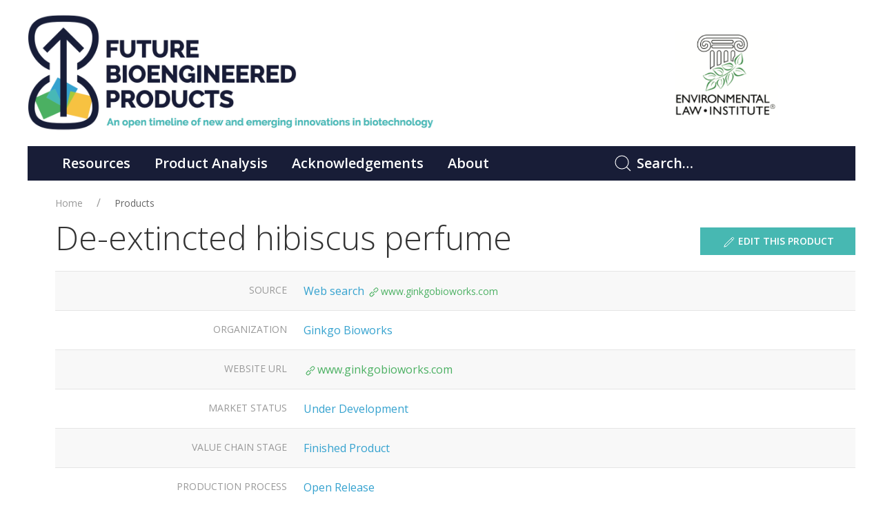

--- FILE ---
content_type: text/html; charset=utf-8
request_url: http://futurebioengineeredproducts.org/products/de-extincted-hibiscus-perfume/
body_size: 13131
content:
<!DOCTYPE html>
<html lang="en">
<head id='html-head'>
	<!-- Global site tag (gtag.js) - Google Analytics -->
	<script async src="https://www.googletagmanager.com/gtag/js?id=UA-128216542-1"></script>
	<script>
	  window.dataLayer = window.dataLayer || [];
	  function gtag(){dataLayer.push(arguments);}
	  gtag('js', new Date());
	  gtag('config', 'UA-128216542-1');
	</script>


	<meta http-equiv="content-type" content="text/html; charset=utf-8">
	<meta name="viewport" content="width=device-width, initial-scale=1">
	<title id='html-title'>De-extincted hibiscus perfume</title>
	
	
		<link rel="canonical" href="https://futurebioengineeredproducts.org/products/de-extincted-hibiscus-perfume/" />
	<link href="https://fonts.googleapis.com/css?family=Open+Sans:300,400,400i,600,600i" rel="stylesheet">
	<link rel="stylesheet" href="/wire/modules/AdminTheme/AdminThemeUikit/uikit/dist/css/uikit.min.css" />
	<link rel="stylesheet" href="/site/templates/styles/main.css">
	
		<link rel="apple-touch-icon" sizes="180x180" href="/site/templates/styles/images/favicon/apple-touch-icon.png">
	<link rel="icon" type="image/png" sizes="32x32" href="/site/templates/styles/images/favicon/favicon-32x32.png">
	<link rel="icon" type="image/png" sizes="16x16" href="/site/templates/styles/images/favicon/favicon-16x16.png">
	<link rel="manifest" href="/site/templates/styles/images/favicon/site.webmanifest">
	<link rel="shortcut icon" href="/site/templates/styles/images/favicon/favicon.ico">
	<meta name="msapplication-TileColor" content="#ffffff">
	<meta name="msapplication-config" content="/site/templates/styles/images/favicon/browserconfig.xml">
	<meta name="theme-color" content="#ffffff">

		<meta property="og:description" content="An open timeline of new and emerging innovations in biotechnology.">
	<meta property="og:title" content="Future Bioengineered Products">
	<meta property="og:url" content="https://www.futurebioengineeredproducts.org">
	<meta property="og:image:height" content="521">
	<meta property="og:image:width" content="995">
	<meta property="og:image" content="https://www.futurebioengineeredproducts.org/site/templates/styles/images/og-image.jpg">

		<script src="/wire/modules/Jquery/JqueryCore/JqueryCore.js"></script>
	<script src="/wire/modules/Jquery/JqueryCore/jquery.cookie.min.js"></script>
	<script src="/wire/modules/AdminTheme/AdminThemeUikit/uikit/dist/js/uikit.min.js"></script>
	<script src="/wire/modules/AdminTheme/AdminThemeUikit/uikit/dist/js/uikit-icons.min.js"></script>
	<script src="/site/templates/scripts/main.js"></script>
	</head>
<body id='html-body' class='template-product'>

	<!-- MASTHEAD -->
	<div id='masthead' class='uk-container uk-margin-bottom'>
		<div class='uk-grid' uk-grid>
			<div class='uk-width-1-1 uk-width-2-3@m'>
				<div id='masthead-logo' style='width:75%'>
					<a href='/'>
						<img src='/site/templates/styles/images/elibio-logo.png' alt='Future bioengineered products: An open timeline of new and emerging innovations in biotechnology'>
					</a>	
				</div>	
			</div>
			<div class='uk-width-1-1 uk-width-1-3@s uk-text-center uk-visible@m'>
				 <a target='_blank' href='https://www.eli.org/'>
					<img style='width: 40%; margin-top:45px' class='eli-logo' src='/site/templates/styles/images/eli-logo.png' />
				</a>
			</div>
		</div>
		<nav id='masthead-nav' class='uk-margin-top'>
			<div class='uk-grid-large' uk-grid>
				<div class='uk-width-2-3 uk-visible@m'>
					<div class='eli-indent-col'>
						<span class='uk-hidden@l'><a href='/'>Home</a></span> <span><a href='/resources/'>Resources</a></span> <span><a href='/product-analysis/'>Product Analysis</a></span> <span><a href='/acknowledgements/'>Acknowledgements</a></span> <span><a href='/about/'>About</a></span> 					</div>	
				</div>	
				<div class='uk-width-1-1 uk-width-1-3@s'>
					<a class='uk-hidden@s eli-helper' href='#'>&nbsp;</a>					<form class='uk-search uk-search-navbar' action='/products/' method='post'>
						<!--<button type='submit' class='uk-search-toggle uk-search-icon-flip' uk-search-icon></button>-->
						<span uk-search-icon></span>
						<input type='search' id='search-query' name='title' value='' class='uk-search-input' placeholder='Search&hellip;'>
					</form>
				</div>	
			</nav>
		</div>	
	</div>

	<!-- MAIN CONTENT -->
	<main id='main' class='uk-container uk-margin-bottom'>
		<ul class='uk-breadcrumb eli-indent-col uk-margin-remove'><li><a href='/'>Home</a></li><li><a href='/products/'>Products</a></li></ul>		<div class='uk-grid-large' uk-grid>
			<div id='content' class='uk-width-1-1'>
				<div class='eli-indent-col'>
					
					<h1 id='content-head' class='uk-margin-small-top'>
						De-extincted hibiscus perfume					
	<span class='uk-float-right uk-visible@m'>
		
	<a href='./edit/'>
		<button class='uk-button uk-button-primary'>
			<span uk-icon='icon: pencil'></span>
			Edit this product
		</button>
	</a>
	</span>	
</h1>
					
					<div id='content-body'>
	<table class='uk-table uk-table-striped'>
				<tr>
			<th class='uk-text-right' style='width:30%; vertical-align: top'> 
				<span uk-tooltip="title:How this tech came to ELI or other partners' attention.">
					Source				</span>	
			</th>
			<td><a href='/refs/source/web-search/' uk-tooltip='title:Products &gt; Source &gt; Web search;delay:500'>Web search</a><span class='uk-text-small'> <a href='https://www.ginkgobioworks.com/' title='www.ginkgobioworks.com/' rel='nofollow' target='_blank' class='alt'><span uk-icon='link'></span>www.ginkgobioworks.com</a></span></td>
		</tr>
				<tr>
			<th class='uk-text-right' style='width:30%; vertical-align: top'> 
				<span uk-tooltip="title:">
					Organization				</span>	
			</th>
			<td><a href='/refs/organization/ginkgo-bioworks/' uk-tooltip='title:Products &gt; Organization &gt; Ginkgo Bioworks;delay:500'>Ginkgo Bioworks</a></td>
		</tr>
				<tr>
			<th class='uk-text-right' style='width:30%; vertical-align: top'> 
				<span uk-tooltip="title:Principal URL for this product, hosted by organization.">
					Website URL				</span>	
			</th>
			<td> <a href='https://www.ginkgobioworks.com/' title='www.ginkgobioworks.com/' rel='nofollow' target='_blank' class='alt'><span uk-icon='link'></span>www.ginkgobioworks.com</a></td>
		</tr>
				<tr>
			<th class='uk-text-right' style='width:30%; vertical-align: top'> 
				<span uk-tooltip="title:Where the product currently stands with regards to production and distribution.">
					Market status				</span>	
			</th>
			<td><a href='/refs/market-status/2-under-development/' uk-tooltip='title:Products &gt; Market status &gt; Under Development;delay:500'>Under Development</a></td>
		</tr>
				<tr>
			<th class='uk-text-right' style='width:30%; vertical-align: top'> 
				<span uk-tooltip="title:The stage of the production process where the biotech would be used.">
					Value chain stage				</span>	
			</th>
			<td><a href='/refs/value-chain-stage/finished-product/' uk-tooltip='title:Products &gt; Value chain stage &gt; Finished Product;delay:500'>Finished Product</a></td>
		</tr>
				<tr>
			<th class='uk-text-right' style='width:30%; vertical-align: top'> 
				<span uk-tooltip="title:Context where this product is developed.">
					Production process				</span>	
			</th>
			<td><a href='/refs/production-process/open-release/' uk-tooltip='title:Products &gt; Production process &gt; Open Release;delay:500'>Open Release</a></td>
		</tr>
				<tr>
			<th class='uk-text-right' style='width:30%; vertical-align: top'> 
				<span uk-tooltip="title:Who is buying and selling this technology.">
					Business models				</span>	
			</th>
			<td><a href='/refs/business-models/b2c/' uk-tooltip='title:Products &gt; Business models &gt; B2C;delay:500'>B2C</a></td>
		</tr>
				<tr>
			<th class='uk-text-right' style='width:30%; vertical-align: top'> 
				<span uk-tooltip="title:The types of products or services that would use this product.">
					Product categories				</span>	
			</th>
			<td><a href='/refs/product-categories/personal-care/' uk-tooltip='title:Products &gt; Product categories &gt; Personal Care;delay:500'>Personal Care</a></td>
		</tr>
				<tr>
			<th class='uk-text-right' style='width:30%; vertical-align: top'> 
				<span uk-tooltip="title:Elements of biotechnology used to create this product.">
					Biotech components				</span>	
			</th>
			<td><a href='/refs/biotech-components/enzyme/' uk-tooltip='title:Products &gt; Biotech components &gt; Enzyme;delay:500'>Enzyme</a> <span class="uk-text-small uk-text-muted">+</span> <a href='/refs/biotech-components/plant/' uk-tooltip='title:Products &gt; Biotech components &gt; Plant;delay:500'>Plant</a> <span class="uk-text-small uk-text-muted">+</span> <a href='/refs/biotech-components/yeast/' uk-tooltip='title:Products &gt; Biotech components &gt; Yeast;delay:500'>Yeast</a></td>
		</tr>
				<tr>
			<th class='uk-text-right' style='width:30%; vertical-align: top'> 
				<span uk-tooltip="title:Description of the organization developing the product.">
					Organization type(s)				</span>	
			</th>
			<td><a href='/refs/organization-types/private-company/' uk-tooltip='title:Products &gt; Organization type(s) &gt; Private Company;delay:500'>Private Company</a></td>
		</tr>
				<tr>
			<th class='uk-text-right' style='width:30%; vertical-align: top'> 
				<span uk-tooltip="title:Which types of organizations are funding this technology?">
					Funding types				</span>	
			</th>
			<td><a href='/refs/funding-types/private-funding/' uk-tooltip='title:Products &gt; Funding types &gt; Private Funding;delay:500'>Private Funding</a></td>
		</tr>
				<tr>
			<th class='uk-text-right' style='width:30%; vertical-align: top'> 
				<span uk-tooltip="title:">
					Additional link #1				</span>	
			</th>
			<td> <a href='https://spectrum.ieee.org/the-human-os/at-work/start-ups/jurassic-park-but-for-perfume-ginkgo-bioworks-reconstructs-scents-from-extinct-plants' title='spectrum.ieee.org/the-human-os/at-work/start-ups/jurassic-park-but-for-perfume-ginkgo-bioworks-reconstructs-scents-from-extinct-plants' rel='nofollow' target='_blank' class='alt'><span uk-icon='link'></span>spectrum.ieee.org/the-human-os/at-work/start-ups</a></td>
		</tr>
			</table>	
	<div class='uk-grid uk-margin'>
		<div class='uk-width-1-3@m uk-margin-small-bottom'>	
			
	<a href='./edit/'>
		<button class='uk-button uk-button-primary'>
			<span uk-icon='icon: pencil'></span>
			Edit this product
		</button>
	</a>
		</div>	
		<div class='uk-width-1-3@m uk-text-right@m uk-text-small uk-margin-small-top uk-margin-small-bottom'>
			<span uk-icon='icon: info'></span> Added 7 years ago 
		</div>	
		<div class='uk-width-1-3@m uk-text-right@m uk-text-small uk-margin-small-top uk-margin-small-bottom'>
			<span uk-icon='icon: history'></span> Last modified 7 years ago		</div>	
	</div>
</div>
					
					<div id='content-foot'>
																				<p class='eli-endnav uk-text-small uk-text-muted'>
																	<div class='uk-alert eli-login-register'>
										<a class='uk-button uk-button-primary uk-text-bold' href='/login/'><span uk-icon='icon: user'></span> Login</a> 
										<span>&nbsp;or&nbsp;</span>
										<a class='uk-button uk-button-primary uk-text-bold' href='/login/?register=1'><span uk-icon='icon: pencil'></span> register</a>
										<span>&nbsp;to add and edit products</span>
									</div>
														</p>
											</div>	
					
				</div>	
			</div>
					</div>
	</main>

	<!-- FOOTER -->
	<footer class='uk-margin'>
		<div class='uk-container uk-container-center'>
			<div id='footer'>
				<p class='uk-text-small'>
					<a target='_blank' href='https://www.eli.org/'><img class='eli-logo' src='/site/templates/styles/images/eli-logo.png' /></a>
					<a class='uk-text-bottom' href='/'>Home</a> 
					<span class='uk-text-bottom'>/</span> 
					<a class='uk-text-bottom' href='/tools/disclaimer/'>Disclaimer</a> 
					<span class='uk-text-bottom'>/</span> 
					<a class='uk-text-bottom' href='/tools/contact/'>Contact Us</a>
					<span class='uk-text-bottom uk-hidden@s'>/</span> 
					<span class='uk-text-bottom copyright'>&copy; 2026 Future Bioengineered Products</span>	
				</p>
				<p id='powered-by' class='uk-text-small uk-text-muted'>
					<small>ProcessWire v3.0.115</small>
				</p>
			</div>	
		</div>	
	</footer>	

	
	
	<!-- OFFCANVAS NAV TOGGLE -->
	<a id='offcanvas-toggle' class='uk-hidden@m' href="#offcanvas-nav" uk-toggle>
		<span uk-icon='icon: menu; ratio: 2'></span>	</a>

	<!-- OFFCANVAS NAVIGATION -->
	<div id="offcanvas-nav" uk-offcanvas>
		<div class="uk-offcanvas-bar">
			<ul class='uk-nav'>
				<li class='uk-nav-header'><a href='/'>Future<br />Bioengineered<br />Products</li>
				<li><a href='/'>Home</a></li><li class='uk-nav-divider'></li><li><a href='/resources/'>Resources</a></li><li class='uk-nav-divider'></li><li><a href='/product-analysis/'>Product Analysis</a></li><li class='uk-nav-divider'></li><li><a href='/acknowledgements/'>Acknowledgements</a></li><li class='uk-nav-divider'></li><li><a href='/about/'>About</a></li><li class='uk-nav-divider'></li>			</ul>	
		</div>
	</div>

	
</body>
</html>

--- FILE ---
content_type: text/css
request_url: http://futurebioengineeredproducts.org/site/templates/styles/main.css
body_size: 6429
content:
a, .uk-button-link {
  color: #35a2cf; }
  a:hover, .uk-button-link:hover {
    color: #4bb062; }

a.alt {
  color: #4bb062; }
  a.alt:hover {
    color: #3c8c4e; }

a.alt2 {
  color: #f7c241; }
  a.alt2:hover {
    color: #f5b210; }

.eli-login-register {
  color: #181d37;
  font-weight: bold;
  border: 1px solid #ddd;
  background: #fff;
  font-size: 18px; }
  .eli-login-register .uk-button {
    font-size: 17px; }

.uk-button-primary {
  background-color: #47B8B2; }
  .uk-button-primary:hover {
    background: #4bb062; }

.uk-form-success,
.uk-form-success:focus {
  color: #2883a9;
  border-color: #35a2cf; }

.uk-nav.uk-nav-default {
  font-size: 1rem; }
  .uk-nav.uk-nav-default > li.uk-parent > a,
  .uk-nav.uk-nav-default > li.uk-active > a,
  .uk-nav.uk-nav-default .uk-nav-sub > li.uk-active > a {
    color: #35a2cf;
    font-weight: bold; }
  .uk-nav.uk-nav-default > li > a,
  .uk-nav.uk-nav-default .uk-nav-sub > li > a {
    color: #4bb062; }
    .uk-nav.uk-nav-default > li > a:hover,
    .uk-nav.uk-nav-default .uk-nav-sub > li > a:hover {
      color: #f7c241; }

.uk-pagination {
  margin-left: 0 !important; }
  .uk-pagination li {
    padding-right: 5px;
    padding-left: 0; }
    .uk-pagination li a {
      padding: 5px 12px;
      background: #4bb062;
      display: inline-block;
      color: #fff; }
      .uk-pagination li a:hover, .uk-pagination li a:active {
        color: #fff;
        background: #35a2cf; }
    .uk-pagination li.uk-active a {
      background: #f7c241; }

#masthead-logo {
  width: 50%;
  margin-top: 20px; }
  @media screen and (max-width: 959px) {
    #masthead-logo {
      width: 60%; } }
  @media screen and (max-width: 767px) {
    #masthead-logo {
      width: 90%; } }

#masthead-nav {
  background: #181d37;
  color: #fff;
  padding: 0 10px;
  font-size: 20px;
  font-weight: bold; }
  #masthead-nav a {
    color: #fff;
    margin-right: 30px;
    display: inline-block;
    padding: 10px 0; }
    #masthead-nav a:hover {
      color: #f7c241;
      text-decoration: none; }
  #masthead-nav .uk-search {
    margin-top: 5px;
    color: #fff; }
    #masthead-nav .uk-search .uk-icon {
      color: #fff; }
  #masthead-nav .uk-search-input {
    color: #fff;
    font-size: 20px;
    margin: 0; }
    #masthead-nav .uk-search-input::placeholder {
      color: #fff;
      opacity: 1; }
  @media screen and (max-width: 639px) {
    #masthead-nav .uk-search {
      max-width: 80%; }
    #masthead-nav .eli-helper {
      margin: 0;
      width: 1px; } }
  @media screen and (min-width: 640px) and (max-width: 960px) {
    #masthead-nav a {
      margin-right: 15px;
      margin-left: 15px; } }

.eli-indent-col {
  padding-left: 40px; }
  @media screen and (max-width: 960px) {
    .eli-indent-col {
      padding-left: 0; } }

.eli-outdent-col {
  padding-right: 40px; }
  @media screen and (max-width: 960px) {
    .eli-outdent-col {
      padding-right: 0; } }

.eli-find-row {
  margin-bottom: 5px; }

.eli-products-list {
  border-top: 1px solid #333; }
  .eli-products-list .title a {
    font-weight: bold; }
  .eli-products-list .eli-products-item {
    clear: both;
    margin: 20px 0;
    border-bottom: 1px solid #333;
    padding-bottom: 20px; }
    .eli-products-list .eli-products-item .meta .field {
      display: block; }
  .eli-products-list img {
    max-width: 25px;
    float: right;
    margin-left: 4px; }

.eli-products-list-buttons {
  text-align: right; }
  .eli-products-list-buttons .uk-button {
    color: #4bb062; }

#sidebar .eli-products-list-buttons {
  text-align: left; }

#footer {
  border-top: 3px solid #181d37;
  padding-top: 30px;
  text-align: center; }
  #footer .eli-logo {
    max-width: 130px;
    display: block;
    margin: 0 auto 1em auto; }
    #footer .eli-logo + a {
      margin-left: 20px; }
  #footer a, #footer .copyright {
    margin-left: 10px;
    margin-right: 10px; }
  #footer .copyright {
    display: block; }

#html-body, h1, h2, h3, h4, h5 {
  font-family: 'Open Sans', 'Helvetica Neue', Helvetica, Arial, sans-serif; }

h1 {
  font-size: 3rem;
  font-weight: 300; }
  @media screen and (max-width: 768px) {
    h1 {
      font-size: 2.3rem;
      font-weight: 400; } }

h2, h3 {
  color: #555; }

button, .uk-pagination a {
  font-weight: 600 !important; }

#edit-page {
  /* the edit page link that appears when page is editable */
  position: absolute;
  top: 20px;
  right: 80px; }

#offcanvas-toggle {
  position: absolute;
  top: 20px;
  right: 20px;
  color: #f7c241; }

#offcanvas-nav .uk-search-input {
  width: 100%; }

/****************************************************************
 * Bodycopy text and images
 *
 */
.align_left {
  /* for images placed in rich text editor */
  float: left;
  margin: 0 1em 0.5em 0;
  position: relative;
  top: 0.5em;
  max-width: 50%; }

.align_right {
  /* for images placed in rich text editor */
  float: right;
  margin: 0 0 0.5em 1em;
  max-width: 50%; }

.align_center {
  /* for images placed in rich text editor */
  display: block;
  margin: 1em auto;
  position: relative;
  top: 0.5em; }

figure {
  display: table;
  width: 1px;
  margin: 1em 0; }

figure img {
  display: table-row;
  margin-bottom: 0.5em; }

figure figcaption {
  display: table-row;
  font-size: smaller;
  color: #777;
  line-height: 1.4em; }

/**
 * Forms
 */
#main .InputfieldForm.FormBuilder .InputfieldColumnWidth + .Inputfield:not(.InputfieldColumnWidthFirst) {
  border-left: 5px solid #fff; }
  @media screen and (max-width: 768px) {
    #main .InputfieldForm.FormBuilder .InputfieldColumnWidth + .Inputfield:not(.InputfieldColumnWidthFirst) {
      border-left: none; } }
#main .InputfieldForm.FormBuilder .Inputfield {
  padding: 20px;
  margin-bottom: 5px;
  background: #eee; }
  #main .InputfieldForm.FormBuilder .Inputfield .InputfieldHeader {
    font-weight: bold;
    font-size: 16px;
    padding-left: 0; }
  #main .InputfieldForm.FormBuilder .Inputfield .InputfieldContent {
    padding-left: 0; }
#main .InputfieldForm.FormBuilder .InputfieldSubmit {
  background: none;
  text-align: center; }

/*********************************************************************
 * Media queries for responsive layout
 *
 */
@media only screen and (max-width: 767px) {
  /* mobile layout */
  .align_left, .align_right, .align_center {
    display: block;
    float: none;
    margin: 1em auto;
    max-width: 100%; } }

/*# sourceMappingURL=main.css.map */


--- FILE ---
content_type: application/javascript
request_url: http://futurebioengineeredproducts.org/site/templates/scripts/main.js
body_size: 3773
content:
function eliSetupProductsList() {
	
	var $list = $(".eli-products-list");
		
	if(!$list.length) return;
	
	$('input.field-toggle').click(function() {
		var $this = $(this);
		var fieldName = $this.val();
		var $fields = $('.field-' + fieldName);
		var cookieVal = $.cookie('eli_fields');
		if(!cookieVal) cookieVal = [];

		if($this.is(":checked")) {
			$fields.removeClass('uk-hidden');
			if(jQuery.inArray(fieldName, cookieVal) < 0) {
				cookieVal.push(fieldName);
			}
		} else {
			$fields.addClass('uk-hidden');
			var n = jQuery.inArray(fieldName, cookieVal);
			if(n > -1) cookieVal.splice(n, 1);
		}
		$.cookie('eli_fields', cookieVal, { path: '/' });
	});

	var fieldNames = $.cookie('eli_fields');
	if(fieldNames === null) {
		fieldNames = ['organization', 'market_status', 'industry'];
		$.cookie('eli_fields', fieldNames, { path: '/' });
	}
	
	for(var n = 0; n < fieldNames.length; n++) {
		var fieldName = fieldNames[n];
		var $fields = $('.field-' + fieldName);
		if(!$fields.length) continue;
		$fields.removeClass('uk-hidden');
		$('.toggle-' + fieldName).attr('checked', 'checked');
	}
	
	// sort
	$('input.sort-toggle').click(function() {
		var $this = $(this);
		var sort = $this.val();
		var query = $this.closest('.eli-button-dropdown-sort').attr('data-query');
		var href = './?' + (query.length ? query + '&' : '') + 'sort=' + sort;
	
		window.location.href = href;
	});
}

function eliSetupProductsFind() {
	
	var $form = $('.eli-find-form');
	
	if(!$form.length) return;
	
	function updateFindSelect($select) {
		if($select.val().length) {
			$select.addClass('uk-form-success');
		} else {
			$select.removeClass('uk-form-success');
		}
	}

	$('.eli-find-selected').each(function() {
		updateFindSelect($(this).parent('select'));
	});

	$form.on('change', 'select', function(e) {
		updateFindSelect($(this));
		$(this).closest('form').submit();
	});

	$("#find_submit").hide();

	$form.on('submit', function() {
		var q = $('#search-query').val();
		if(q.length) $('#find_title').val(q);
	}); 
}

function eliSetupProductEditForm() {
	/*
	$('.Inputfield[uk-tooltip]').each(function() {
		var $this = $(this);
		var $header = $this.children('.InputfieldHeader'); 
		$header.html('<span>' + $header.html() + '</span>'); 
		$header.children('span').attr('uk-tooltip', $this.attr('uk-tooltip'));
		$this.removeAttr('uk-tooltip');
	}); 
	*/
	
	eliFixFormColumnHeights();
}

function eliFixFormColumnHeights() {
	// normalize height of columns in row
	var windowWidth = $(window).width();
	
	$(".InputfieldColumnWidthFirst").each(function() {
		
		var row = [];
		var $col = $(this);
		var maxHeight = 0;
		
		do {
			row.push($col);
			var height = $col.find('.InputfieldContent').height();
			if(height > maxHeight) maxHeight = height;
			$col = $col.next('.Inputfield');
		} while($col.length && $col.hasClass('InputfieldColumnWidth') && !$col.hasClass('InputfieldColumnWidthFirst'));
		
		if(maxHeight) {
			for(var n = 0; n < row.length; n++) {
				var $col = row[n];
				var $content = $col.find('.InputfieldContent');
				if(windowWidth >= 768) {
					$content.height(maxHeight);
				} else {
					$content.css('height', 'auto');
				}
			}
		}
	});
}

function eliWindowResizeEvent(e) {
	eliFixFormColumnHeights();
}

$(document).ready(function() {
	
	eliSetupProductsFind();
	eliSetupProductsList();
	eliSetupProductEditForm();
	
	$(window).resize(eliWindowResizeEvent);
	
	/*
	$form.on('submit', function() {
		var $form = $(this);
		var fields = $form.serialize() + '&find_submit=1';
		$.ajax({
			url: $form.attr('action'),
			type: "GET",
			data: fields,
			success: function(data) {
				var parts = data.split('|');
				$('#content-head').html(parts[0]);
				$('#content-body').html(parts[1]);
			}
		});
		return false;
	}); 
	*/
}); 
